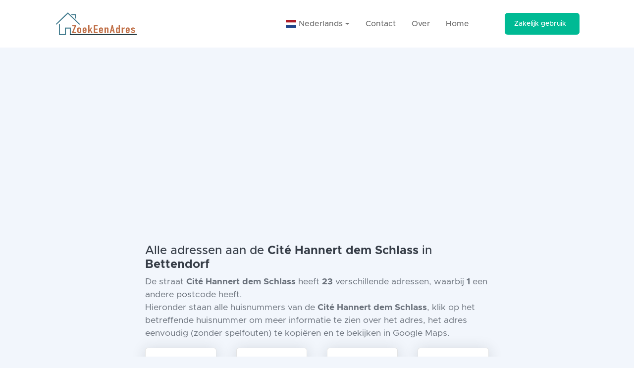

--- FILE ---
content_type: text/html; charset=UTF-8
request_url: https://zoekeenadres.nl/lu/Bettendorf/straat/Cit%C3%A9+Hannert+dem+Schlass/7220
body_size: 3356
content:
<!doctype html>
<html lang="nl">

<head>
        <meta name="robots" content="max-snippet:-1,max-image-preview:large,max-video-preview:-1">
<link rel="canonical" href="http://zoekeenadres.nl/lu/Bettendorf/straat/Cit%C3%A9+Hannert+dem+Schlass/7220">

<meta name="description" content="Alle huisnummers van de Cité Hannert dem Schlass in Bettendorf, Luxemburg. De straat heeft 23 verschillende adressen waarbij 1 een andere postcode heeft.">
<title>Alle 23 adressen aan de Cité Hannert dem Schlass in Bettendorf Luxemburg overzichtelijk - ZoekEenAdres</title>
<meta name="image" content="http://zoekeenadres.nl/img/logo.png">
<meta property="og:title" content="Alle 23 adressen aan de Cité Hannert dem Schlass in Bettendorf Luxemburg overzichtelijk - ZoekEenAdres">
<meta property="og:description" content="Alle huisnummers van de Cité Hannert dem Schlass in Bettendorf, Luxemburg. De straat heeft 23 verschillende adressen waarbij 1 een andere postcode heeft.">
<meta property="og:locale" content="nl">
<meta property="og:image" content="http://zoekeenadres.nl/img/logo.png">
<meta property="og:url" content="http://zoekeenadres.nl/lu/Bettendorf/straat/Cit%C3%A9+Hannert+dem+Schlass/7220">
<meta property="og:site_name" content="ZoekEenAdres">
<meta property="og:type" content="website">
<meta name="twitter:card" content="summary_large_image">
<meta name="twitter:image" content="http://zoekeenadres.nl/img/logo.png">
<meta name="twitter:title" content="Alle 23 adressen aan de Cité Hannert dem Schlass in Bettendorf Luxemburg overzichtelijk - ZoekEenAdres">
<meta name="twitter:description" content="Alle huisnummers van de Cité Hannert dem Schlass in Bettendorf, Luxemburg. De straat heeft 23 verschillende adressen waarbij 1 een andere postcode heeft.">

<meta name="csrf-token" content="">
    <link rel="alternate" href="https://zoekeenadres.nl" hreflang="nl" />
<link rel="alternate" href="https://zoekeenadres.com" hreflang="en" />

<meta charset="utf-8" />
<meta http-equiv="X-UA-Compatible" content="IE=edge" />
<meta name="viewport" content="width=device-width, initial-scale=1, shrink-to-fit=no" />

<link rel="stylesheet" href="https://zoekeenadres.nl/css/app.css">
<!-- <link rel="stylesheet" href="https://zoekeenadres.nl/css/app.css"> -->

<link rel="icon" type="image/x-icon" href="https://zoekeenadres.nl/img/favicon.png" />
<script data-search-pseudo-elements defer src="https://cdnjs.cloudflare.com/ajax/libs/font-awesome/6.1.1/js/all.min.js" crossorigin="anonymous"></script>
<script src="https://cdnjs.cloudflare.com/ajax/libs/feather-icons/4.24.1/feather.min.js" crossorigin="anonymous"></script>
<link href="https://cdnjs.cloudflare.com/ajax/libs/flag-icon-css/3.1.0/css/flag-icon.min.css" rel="stylesheet">
<link rel="stylesheet" href="https://cdn.jsdelivr.net/npm/bootstrap-select@1.13.14/dist/css/bootstrap-select.min.css">
<link rel="stylesheet" href="https://unpkg.com/leaflet@1.8.0/dist/leaflet.css" integrity="sha512-hoalWLoI8r4UszCkZ5kL8vayOGVae1oxXe/2A4AO6J9+580uKHDO3JdHb7NzwwzK5xr/Fs0W40kiNHxM9vyTtQ==" crossorigin=""/>

<!-- Global site tag (gtag.js) - Google Analytics -->
<script async src="https://www.googletagmanager.com/gtag/js?id=G-4N46T2MYDQ"></script>
<script>
    window.dataLayer = window.dataLayer || [];

    function gtag() {
        dataLayer.push(arguments);
    }
    gtag('js', new Date());
    gtag('config', 'G-4N46T2MYDQ');
</script></head>

<body>
    <div id="layoutDefault">
        <div id="layoutDefault_content">
            <header>
                <!-- Navbar-->
 <nav class="navbar navbar-marketing navbar-expand-lg bg-white navbar-light">
     <div class="container px-5">
         <a href="/"><img height="60" src="/img/logo.png" alt="Logo ZoekEenAdres" class="navbar-brand text-dark" href="/"></a>
         <button class="navbar-toggler" type="button" data-bs-toggle="collapse" data-bs-target="#navbarSupportedContent" aria-controls="navbarSupportedContent" aria-expanded="false" aria-label="Toggle navigation"><i data-feather="menu"></i></button>
         <div class="collapse navbar-collapse" id="navbarSupportedContent">
             <ul class="navbar-nav ms-auto me-lg-5">
                 <li class="nav-item dropdown">
                     <a href="#" class="nav-link dropdown-toggle" id="dropdown09" data-toggle="dropdown" aria-haspopup="true" aria-expanded="false">
                                                  <span class="flag-icon flag-icon-nl"> </span> &nbsp;Nederlands
                                              </a>
                     <div class="dropdown-menu" aria-labelledby="dropdown09">

                                                  <a class="dropdown-item" href="https://zoekeenadres.com"><span class="flag-icon flag-icon-us"> </span>&nbsp; Engels</a>
                                              </div>
                 </li>
                 <li class="nav-item"><a class="nav-link" href="/contact">Contact</a></li>
                 <li class="nav-item"><a class="nav-link" href="/about">Over</a></li>
                 <li class="nav-item"><a class="nav-link" href="/">Home</a></li>
             </ul>
             <a class="btn fw-500 ms-lg-4 btn-teal" href="https://apicheck.nl" target="_blank" rel="noreferrer">
                 Zakelijk gebruik
                 <i class="ms-2" data-feather="arrow-right"></i>
             </a>
         </div>
     </div>
 </nav>            </header>
            <div>
                
<section class="bg-light py-10">
    <div class="container px-5">
        <div class="row gx-5 justify-content-center">
            <div class="col-lg-10 col-xl-8">
                <div class="single-post">
                                        <h1>Alle adressen aan de <b>Cité Hannert dem Schlass</b> in <b>Bettendorf</b> </h1>
                    <p class="lead">
                    De straat <b>Cité Hannert dem Schlass</b> heeft <b>23</b> verschillende adressen, waarbij <b>1</b> een andere postcode heeft.<br>
                    Hieronder staan alle huisnummers van de <b>Cité Hannert dem Schlass</b>, klik op het betreffende huisnummer om meer informatie te zien over het adres, het adres eenvoudig (zonder spelfouten) te kopiëren en te bekijken in Google Maps.
                    </p>

                    <div class="row gx-5">
                                                                    <div class="col-md-6 col-lg-4 col-xl-3 mb-5">
                            <a class="card lift" href="/lu/Cité Hannert dem Schlass/16/Bettendorf/adres/114618">
                                <div class="card-body text-center py-3">
                                    <h6 class="card-title mb-0"><b>16</b></h6>
                                    <h6 class="card-subtitle mt-2"> 9353 </h6>
                                </div>
                            </a>
                        </div>
                                                <div class="col-md-6 col-lg-4 col-xl-3 mb-5">
                            <a class="card lift" href="/lu/Cité Hannert dem Schlass/18/Bettendorf/adres/114619">
                                <div class="card-body text-center py-3">
                                    <h6 class="card-title mb-0"><b>18</b></h6>
                                    <h6 class="card-subtitle mt-2"> 9353 </h6>
                                </div>
                            </a>
                        </div>
                                                <div class="col-md-6 col-lg-4 col-xl-3 mb-5">
                            <a class="card lift" href="/lu/Cité Hannert dem Schlass/27/Bettendorf/adres/114620">
                                <div class="card-body text-center py-3">
                                    <h6 class="card-title mb-0"><b>27</b></h6>
                                    <h6 class="card-subtitle mt-2"> 9353 </h6>
                                </div>
                            </a>
                        </div>
                                                <div class="col-md-6 col-lg-4 col-xl-3 mb-5">
                            <a class="card lift" href="/lu/Cité Hannert dem Schlass/25/Bettendorf/adres/114621">
                                <div class="card-body text-center py-3">
                                    <h6 class="card-title mb-0"><b>25</b></h6>
                                    <h6 class="card-subtitle mt-2"> 9353 </h6>
                                </div>
                            </a>
                        </div>
                                                <div class="col-md-6 col-lg-4 col-xl-3 mb-5">
                            <a class="card lift" href="/lu/Cité Hannert dem Schlass/23/Bettendorf/adres/114622">
                                <div class="card-body text-center py-3">
                                    <h6 class="card-title mb-0"><b>23</b></h6>
                                    <h6 class="card-subtitle mt-2"> 9353 </h6>
                                </div>
                            </a>
                        </div>
                                                <div class="col-md-6 col-lg-4 col-xl-3 mb-5">
                            <a class="card lift" href="/lu/Cité Hannert dem Schlass/21/Bettendorf/adres/114623">
                                <div class="card-body text-center py-3">
                                    <h6 class="card-title mb-0"><b>21</b></h6>
                                    <h6 class="card-subtitle mt-2"> 9353 </h6>
                                </div>
                            </a>
                        </div>
                                                <div class="col-md-6 col-lg-4 col-xl-3 mb-5">
                            <a class="card lift" href="/lu/Cité Hannert dem Schlass/19/Bettendorf/adres/114624">
                                <div class="card-body text-center py-3">
                                    <h6 class="card-title mb-0"><b>19</b></h6>
                                    <h6 class="card-subtitle mt-2"> 9353 </h6>
                                </div>
                            </a>
                        </div>
                                                <div class="col-md-6 col-lg-4 col-xl-3 mb-5">
                            <a class="card lift" href="/lu/Cité Hannert dem Schlass/17/Bettendorf/adres/114625">
                                <div class="card-body text-center py-3">
                                    <h6 class="card-title mb-0"><b>17</b></h6>
                                    <h6 class="card-subtitle mt-2"> 9353 </h6>
                                </div>
                            </a>
                        </div>
                                                <div class="col-md-6 col-lg-4 col-xl-3 mb-5">
                            <a class="card lift" href="/lu/Cité Hannert dem Schlass/15/Bettendorf/adres/114626">
                                <div class="card-body text-center py-3">
                                    <h6 class="card-title mb-0"><b>15</b></h6>
                                    <h6 class="card-subtitle mt-2"> 9353 </h6>
                                </div>
                            </a>
                        </div>
                                                <div class="col-md-6 col-lg-4 col-xl-3 mb-5">
                            <a class="card lift" href="/lu/Cité Hannert dem Schlass/13/Bettendorf/adres/114627">
                                <div class="card-body text-center py-3">
                                    <h6 class="card-title mb-0"><b>13</b></h6>
                                    <h6 class="card-subtitle mt-2"> 9353 </h6>
                                </div>
                            </a>
                        </div>
                                                <div class="col-md-6 col-lg-4 col-xl-3 mb-5">
                            <a class="card lift" href="/lu/Cité Hannert dem Schlass/11/Bettendorf/adres/114633">
                                <div class="card-body text-center py-3">
                                    <h6 class="card-title mb-0"><b>11</b></h6>
                                    <h6 class="card-subtitle mt-2"> 9353 </h6>
                                </div>
                            </a>
                        </div>
                                                <div class="col-md-6 col-lg-4 col-xl-3 mb-5">
                            <a class="card lift" href="/lu/Cité Hannert dem Schlass/9/Bettendorf/adres/114634">
                                <div class="card-body text-center py-3">
                                    <h6 class="card-title mb-0"><b>9</b></h6>
                                    <h6 class="card-subtitle mt-2"> 9353 </h6>
                                </div>
                            </a>
                        </div>
                                                <div class="col-md-6 col-lg-4 col-xl-3 mb-5">
                            <a class="card lift" href="/lu/Cité Hannert dem Schlass/7/Bettendorf/adres/114635">
                                <div class="card-body text-center py-3">
                                    <h6 class="card-title mb-0"><b>7</b></h6>
                                    <h6 class="card-subtitle mt-2"> 9353 </h6>
                                </div>
                            </a>
                        </div>
                                                <div class="col-md-6 col-lg-4 col-xl-3 mb-5">
                            <a class="card lift" href="/lu/Cité Hannert dem Schlass/5/Bettendorf/adres/114636">
                                <div class="card-body text-center py-3">
                                    <h6 class="card-title mb-0"><b>5</b></h6>
                                    <h6 class="card-subtitle mt-2"> 9353 </h6>
                                </div>
                            </a>
                        </div>
                                                <div class="col-md-6 col-lg-4 col-xl-3 mb-5">
                            <a class="card lift" href="/lu/Cité Hannert dem Schlass/2/Bettendorf/adres/114925">
                                <div class="card-body text-center py-3">
                                    <h6 class="card-title mb-0"><b>2</b></h6>
                                    <h6 class="card-subtitle mt-2"> 9353 </h6>
                                </div>
                            </a>
                        </div>
                                                <div class="col-md-6 col-lg-4 col-xl-3 mb-5">
                            <a class="card lift" href="/lu/Cité Hannert dem Schlass/4/Bettendorf/adres/114926">
                                <div class="card-body text-center py-3">
                                    <h6 class="card-title mb-0"><b>4</b></h6>
                                    <h6 class="card-subtitle mt-2"> 9353 </h6>
                                </div>
                            </a>
                        </div>
                                                <div class="col-md-6 col-lg-4 col-xl-3 mb-5">
                            <a class="card lift" href="/lu/Cité Hannert dem Schlass/6/Bettendorf/adres/114927">
                                <div class="card-body text-center py-3">
                                    <h6 class="card-title mb-0"><b>6</b></h6>
                                    <h6 class="card-subtitle mt-2"> 9353 </h6>
                                </div>
                            </a>
                        </div>
                                                <div class="col-md-6 col-lg-4 col-xl-3 mb-5">
                            <a class="card lift" href="/lu/Cité Hannert dem Schlass/8/Bettendorf/adres/114928">
                                <div class="card-body text-center py-3">
                                    <h6 class="card-title mb-0"><b>8</b></h6>
                                    <h6 class="card-subtitle mt-2"> 9353 </h6>
                                </div>
                            </a>
                        </div>
                                                <div class="col-md-6 col-lg-4 col-xl-3 mb-5">
                            <a class="card lift" href="/lu/Cité Hannert dem Schlass/10/Bettendorf/adres/114929">
                                <div class="card-body text-center py-3">
                                    <h6 class="card-title mb-0"><b>10</b></h6>
                                    <h6 class="card-subtitle mt-2"> 9353 </h6>
                                </div>
                            </a>
                        </div>
                                                <div class="col-md-6 col-lg-4 col-xl-3 mb-5">
                            <a class="card lift" href="/lu/Cité Hannert dem Schlass/12/Bettendorf/adres/114930">
                                <div class="card-body text-center py-3">
                                    <h6 class="card-title mb-0"><b>12</b></h6>
                                    <h6 class="card-subtitle mt-2"> 9353 </h6>
                                </div>
                            </a>
                        </div>
                                                <div class="col-md-6 col-lg-4 col-xl-3 mb-5">
                            <a class="card lift" href="/lu/Cité Hannert dem Schlass/14/Bettendorf/adres/114931">
                                <div class="card-body text-center py-3">
                                    <h6 class="card-title mb-0"><b>14</b></h6>
                                    <h6 class="card-subtitle mt-2"> 9353 </h6>
                                </div>
                            </a>
                        </div>
                                                <div class="col-md-6 col-lg-4 col-xl-3 mb-5">
                            <a class="card lift" href="/lu/Cité Hannert dem Schlass/3/Bettendorf/adres/114966">
                                <div class="card-body text-center py-3">
                                    <h6 class="card-title mb-0"><b>3</b></h6>
                                    <h6 class="card-subtitle mt-2"> 9353 </h6>
                                </div>
                            </a>
                        </div>
                                                <div class="col-md-6 col-lg-4 col-xl-3 mb-5">
                            <a class="card lift" href="/lu/Cité Hannert dem Schlass/1/Bettendorf/adres/114967">
                                <div class="card-body text-center py-3">
                                    <h6 class="card-title mb-0"><b>1</b></h6>
                                    <h6 class="card-subtitle mt-2"> 9353 </h6>
                                </div>
                            </a>
                        </div>
                                                                    </div>
                                    </div>
                <hr class="my-5" />
                <div class="text-center"><a href="#" class="btn btn-transparent-dark" onclick="history.back()">Terug naar overzicht</a></div>
            </div>
        </div>
    </div>
</section>

            </div>
        </div>
        <footer>
            <div id="layoutDefault_footer">
    <footer class="footer pt-10 pb-5 mt-auto bg-dark footer-dark">
        <div class="container px-5">
            <div class="row gx-5">
                <div class="col-lg-3">
                    <div class="footer-brand">Zoek Een Adres </div>
                    <div class="mb-3">Altijd het juiste adres</div>
                    <div class="icon-list-social mb-5">

                    </div>
                </div>
            </div>
            <hr class="my-5" />
            <div class="row gx-5 align-items-center">
                <div class="col-md-6 small">Copyright &copy; Zoek Een Adres - ❤️ Met trots ondersteund door <a href="https://apicheck.nl">ApiCheck</a></div>
                <div class="col-md-6 text-md-end small">
                    <a href="/cookies">Cookies</a>
                    &middot;
                    <a href="/disclaimer">Disclaimer</a>
                </div>
            </div>
        </div>
    </footer>
</div>

<script>
    function Search(item) {
        var collection = document.getElementById("result");
        var items = collection.getElementsByClassName("query-result");

        for (i = 0; i < items.length; i++) {
            if (((items[i].innerHTML).toLowerCase()).indexOf(item) > -1) {
                items[i].style.display = "block";
            } else {
                items[i].style.display = "none";
            }
        }
    }
</script>

<script src="https://code.jquery.com/jquery-3.4.1.slim.min.js" integrity="sha384-J6qa4849blE2+poT4WnyKhv5vZF5SrPo0iEjwBvKU7imGFAV0wwj1yYfoRSJoZ+n" crossorigin="anonymous"></script>
<script src="https://cdn.jsdelivr.net/npm/popper.js@1.16.0/dist/umd/popper.min.js" integrity="sha384-Q6E9RHvbIyZFJoft+2mJbHaEWldlvI9IOYy5n3zV9zzTtmI3UksdQRVvoxMfooAo" crossorigin="anonymous"></script>
<script src="https://cdn.jsdelivr.net/npm/bootstrap@4.4.1/dist/js/bootstrap.min.js" integrity="sha384-wfSDF2E50Y2D1uUdj0O3uMBJnjuUD4Ih7YwaYd1iqfktj0Uod8GCExl3Og8ifwB6" crossorigin="anonymous"></script>
<script src="https://cdn.jsdelivr.net/npm/bootstrap-select@1.13.14/dist/js/bootstrap-select.min.js"></script>        </footer>
    </div>
    <script async src="https://pagead2.googlesyndication.com/pagead/js/adsbygoogle.js?client=ca-pub-5109619356381556" crossorigin="anonymous"></script>
</body>

<script src="https://cdn.jsdelivr.net/npm/bootstrap@5.1.3/dist/js/bootstrap.bundle.min.js" crossorigin="anonymous"></script>

</html>

--- FILE ---
content_type: text/html; charset=utf-8
request_url: https://www.google.com/recaptcha/api2/aframe
body_size: 268
content:
<!DOCTYPE HTML><html><head><meta http-equiv="content-type" content="text/html; charset=UTF-8"></head><body><script nonce="W9SCqGQBPsaLkax2FIe1bg">/** Anti-fraud and anti-abuse applications only. See google.com/recaptcha */ try{var clients={'sodar':'https://pagead2.googlesyndication.com/pagead/sodar?'};window.addEventListener("message",function(a){try{if(a.source===window.parent){var b=JSON.parse(a.data);var c=clients[b['id']];if(c){var d=document.createElement('img');d.src=c+b['params']+'&rc='+(localStorage.getItem("rc::a")?sessionStorage.getItem("rc::b"):"");window.document.body.appendChild(d);sessionStorage.setItem("rc::e",parseInt(sessionStorage.getItem("rc::e")||0)+1);localStorage.setItem("rc::h",'1768892472065');}}}catch(b){}});window.parent.postMessage("_grecaptcha_ready", "*");}catch(b){}</script></body></html>